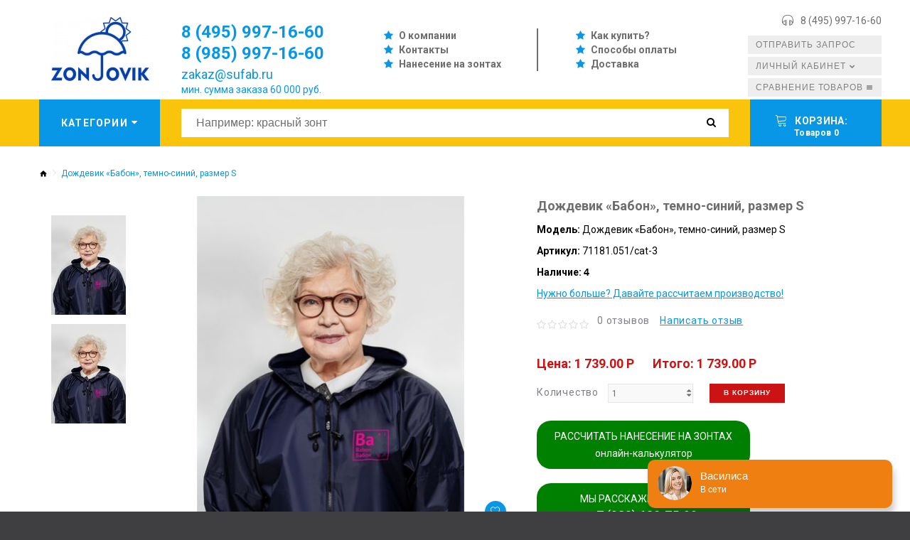

--- FILE ---
content_type: text/html; charset=utf-8
request_url: https://zontovik.ru/tovar_2713
body_size: 10689
content:
<!DOCTYPE html>
<!--[if IE]><![endif]-->
<!--[if IE 8 ]><html dir="ltr" lang="ru" class="ie8"><![endif]-->
<!--[if IE 9 ]><html dir="ltr" lang="ru" class="ie9"><![endif]-->
<!--[if (gt IE 9)|!(IE)]><!-->

<html dir="ltr" lang="ru" class="">
<!--<![endif]-->
<head>
	<meta charset="UTF-8" />
	<meta name="viewport" content="width=device-width, initial-scale=1, user-scalable=no">
	<meta http-equiv="X-UA-Compatible" content="IE=edge">
	<title>Купить Дождевик «Бабон», темно-синий, размер S арт.71181.051/cat-3 оптом</title>
	<base href="https://zontovik.ru/" />

			<meta name="description" content="Дождевик «Бабон», темно-синий, размер S арт.71181.051/cat-3, в наличии 4 шт. Дождевик «Бабон», темно-синий, размер S" />
	
	
	
			<link href="https://zontovik.ru/tovar_2713" rel="canonical" />
			<link href="https://zontovik.ru/image/catalog/ для шапки браузера.png" rel="icon" />
		

	<link href="catalog/view/javascript/bootstrap/css/bootstrap.min.css" rel="stylesheet" media="screen" />
	<link href="catalog/view/theme/zemez814/stylesheet/stylesheet.css?v=1" rel="stylesheet">
	
	<script src="https://ajax.googleapis.com/ajax/libs/jquery/2.1.1/jquery.min.js"></script>
	<script src="catalog/view/javascript/bootstrap/js/bootstrap.min.js" type="text/javascript"></script>

			<script defer src="catalog/view/javascript/jquery/datetimepicker/moment/moment.min.js" type="text/javascript" ></script>
			<script defer src="catalog/view/javascript/jquery/datetimepicker/moment/moment-with-locales.min.js" type="text/javascript" ></script>
			<script defer src="catalog/view/javascript/jquery/datetimepicker/bootstrap-datetimepicker.min.js" type="text/javascript" ></script>
			<script defer src="catalog/view/javascript/jquery/swiper/js/swiper.jquery.js" type="text/javascript" ></script>
			<script defer src="catalog/view/theme/zemez814/js/zemez_megamenu/superfish.min.js" type="text/javascript" ></script>
			<script defer src="catalog/view/theme/zemez814/js/zemez_megamenu/jquery.rd-navbar.min.js" type="text/javascript" ></script>
		
	
			<!-- Yandex.Metrika counter -->
<script type="text/javascript" >
   (function(m,e,t,r,i,k,a){m[i]=m[i]||function(){(m[i].a=m[i].a||[]).push(arguments)};
   m[i].l=1*new Date();k=e.createElement(t),a=e.getElementsByTagName(t)[0],k.async=1,k.src=r,a.parentNode.insertBefore(k,a)})
   (window, document, "script", "https://mc.yandex.ru/metrika/tag.js", "ym");

   ym(49450684, "init", {
        clickmap:true,
        trackLinks:true,
        accurateTrackBounce:true
   });
</script>
<noscript><div><img src="https://mc.yandex.ru/watch/49450684" style="position:absolute; left:-9999px;" alt="" /></div></noscript>
<!-- /Yandex.Metrika counter -->
	 
</head>
<body>
	<p id="gl_path" class="hidden">zemez814</p>
	<div id="page">
		
		<header>			
							
	<div  class="homebuilder clearfix header-top">
																							<div class="zemez-container " >
				<div class="zemez-inner container ">
				 
				<div class="row row-level-1 ">
					<div class="row-inner clearfix">
													<div class="col-lg-12 col-md-12 col-sm-12 col-xs-12 ">
								<div class="col-inner ">
																														<div id="html-module1" class="html-module  top-links">
		
	<div class="content"><ul class="top-1 list-unstyled">
  <li><a href="/o-kompanii">О компании</a></li>
  <li><a href="/kontakty">Контакты</a></li>
  <li><a href="/nanesenie-na-zontah">Нанесение на зонтах</a></li>

  
</ul>
<ul class="top-2 list-unstyled">
  <li><a href="/kak-kupit">Как купить?</a></li>
  <li><a href="/oplata">Способы оплаты</a></li>
  <li><a href="/dostavka">Доставка</a></li>
</ul>
</div>
</div>

																																								<span class="header-settings tel-r">
	<span><i class="linearicons-headphones"></i><a class="show-recall" href="javascript:void(0);">8 (495) 997-16-60</a></span>
</span>
																																								<div class="logo">
	 
	<a href="/">
		<img src="https://zontovik.ru/image/cache/catalog/zontovik-logotip-vibran-173x90.jpg" title="Оптовая компания Зонтовик" alt="Оптовая компания Зонтовик" class="img-responsive">
	</a>
	 
</div>

<div class="social-call">
	<div class="soc-2">			
			<a href="https://wa.me/79257724758" target="_blank"><img src="/image/wa.png" alt=""></a>
			<a href="https://www.instagram.com/sufabrika/" target="_blank"><img src="/image/ig.png" alt=""></a>
			<a href="https://vk.com/suvenirnayafabrika" target="_blank"><img src="/image/vk.png" alt=""></a>
			<a href="https://www.facebook.com/suvenirnayafabrika" target="_blank"><img src="/image/fb.png" alt=""></a>
	</div>
</div>

<div class="recall-me">
	<a class="button-2" href="tel:84957724758">Позвонить</a>
</div>
																																								<div id="html-module2" class="html-module  slogan">
		
	<div class="content"><p style="line-height:28px;color:#0896e6;"><span style="font-size: 24px;font-weight:700;"><a href="tel:84959971660">8 (495) 997-16-60</a><br><a href="tel:89859971660">8 (985) 997-16-60</a></span><br><span style="font-size: 18px;"><a href="mailto:zakaz@sufab.ru">zakaz@sufab.ru</a></span><br><span style="font-size: 14px;    top: -8px;
    position: relative; ">мин. сумма заказа 60 000 руб.</span></p></div>
</div>

																																								<div class="module-social">
	<div class="social-block">	
		<span class="box-heading">Следите за нами<span>:</span></span>				
		 
			<ul class="social-list list-unstyled">
				 
				<li class="pull-left"><a class="fa fa-vk" href="https://vk.com/suvenirnayafabrika"  title="Vkontakte"></a></li>
				 
				<li class="pull-left"><a class="fa fa-facebook" href="https://www.facebook.com/suvenirnayafabrika"  title="Facebook"></a></li>
				 
				<li class="pull-left"><a class="fa fa-instagram" href="https://www.instagram.com/sufabrika/"  title="Instagram"></a></li>
				 
			</ul>
			<p>																																							
												
												
												</p>
		 		
	</div>
</div>
																																								<nav class="nav but-1 toggle-wrap">
	<a href='javascript:void(0)' class="show-order toggle"><span>Отправить запрос</span></a>	
</nav>

<nav class="nav but-3 toggle-wrap">
	<a href='/index.php?route=product/compare' class="toggle2"><span>Сравнение товаров</span></a>	
</nav>

<nav id="top-links" class="nav but-2 toggle-wrap">
	
	<a href='#' class="linearicons-user toggle"><span>Личный кабинет</span></a>
	<ul class="toggle_cont toggle_cont__right">
		 
		<li style="height:auto !important;"><a style="height:auto !important;" href="https://zontovik.ru/index.php?route=account/login">Авторизация</a></li>
		<li style="height:auto !important;"><a style="height:auto !important;" href="https://zontovik.ru/index.php?route=account/register">Регистрация</a></li>
		<li style="height:auto !important;"><a style="height:auto !important;" href="https://zontovik.ru/index.php?route=account/wishlist">Закладки</a></li>
		<li style="height:auto !important;"><a style="height:auto !important;" href="https://zontovik.ru/index.php?route=checkout/cart">Корзина</a></li>
		<li style="height:auto !important;"><a style="height:auto !important;" href="https://zontovik.ru/index.php?route=checkout/checkout">Оформление заказа</a></li>
		 
	</ul>	
</nav>
																																				</div>
							</div>
											</div>
				</div>
								</div>
			</div>
					</div>


										<div class="stuck-menu"> 					
					<div class="navigation">
						<div class="container">
							
	<div  class="homebuilder clearfix stuck-menu">
																							<div class="zemez-container " >
				<div class="zemez-inner ">
				 
				<div class="row row-level-1 ">
					<div class="row-inner clearfix">
													<div class="col-lg-2 col-md-2 col-sm-3 col-xs-12 ">
								<div class="col-inner ">
																														<div class="megamenu toggle-wrap">
	<button type="button" class="toggle" data-letters="Категории"><span data-text="Категории">Категории</span><i class="fa fa-sort-desc"></i></button>
	<ul class="sf-menu toggle_cont toggle_cont__left">
					<li >
									<a href="https://zontovik.ru/all-catalog"><span><img src="https://zontovik.ru/image/cache/catalog/logo/zonti-vse-opt-100x100.png">Все зонты и дождевики  <br>777</span></a>
													

							</li>
					<li >
									<a href="https://zontovik.ru/zonty-trosti"><span><img src="https://zontovik.ru/image/cache/catalog/category/zonty-trosti-100x100.png">Зонты трости  <br>1166</span></a>
													<ul class="simple_menu">
<li>
<a href="https://zontovik.ru/belye-zonty-trosti">Белые зонты трости <sup>22</sup></a>
</li>
<li>
<a href="https://zontovik.ru/zelenye-zonty-trosti">Зеленые зонты трости <sup>34</sup></a>
</li>
<li>
<a href="https://zontovik.ru/zonty-trosti-cvet-zelenoe-yabloko">Зонты трости цвет Зеленое яблоко <sup>8</sup></a>
</li>
<li>
<a href="https://zontovik.ru/chernye-zonty-trosti">Черные зонты трости <sup>80</sup></a>
</li>
<li>
<a href="https://zontovik.ru/golubye-zonty-trosti">Голубые зонты трости <sup>6</sup></a>
</li>
<li>
<a href="https://zontovik.ru/sinie-zonty-trosti">Синие зонты трости <sup>67</sup></a>
</li>
<li>
<a href="https://zontovik.ru/oranzhevye-zonty-trosti">Оранжевые зонты трости <sup>14</sup></a>
</li>
<li>
<a href="https://zontovik.ru/bezhevye-zonty-trosti">Бежевые зонты трости <sup>0</sup></a>
</li>
<li>
<a href="https://zontovik.ru/krasnye-zonty-trosti">Красные зонты трости <sup>37</sup></a>
</li>
<li>
<a href="https://zontovik.ru/zheltye-zonty-trosti">Желтые зонты трости <sup>19</sup></a>
</li>
<li>
<a href="https://zontovik.ru/korichnevye-zonty-trosti">Коричневые зонты трости <sup>5</sup></a>
</li>
<li>
<a href="https://zontovik.ru/rozovye-fuksi-zonty-trosti">Розовые/фукси зонты трости <sup>7</sup></a>
</li>
<li>
<a href="https://zontovik.ru/serebryanye-zonty-trosti">Серебряные зонты трости <sup>11</sup></a>
</li>
<li>
<a href="https://zontovik.ru/sirenevye-zonty-trosti">Сиреневые зонты трости <sup>0</sup></a>
</li>
<li>
<a href="https://zontovik.ru/fioletovye-zonty-trosti">Фиолетовые зонты трости <sup>5</sup></a>
</li>
<li>
<a href="https://zontovik.ru/zonty-trosti-dvuh-i-bolee-cvetov">Зонты трости двух и более цветов <sup>11</sup></a>
</li>

</ul>


							</li>
					<li >
									<a href="https://zontovik.ru/skladnye-zonty"><span><img src="https://zontovik.ru/image/cache/catalog/category/zonty-skladnie-100x100.png">Складные зонты  <br>2210</span></a>
													<ul class="simple_menu">
<li>
<a href="https://zontovik.ru/belye-skladnye-zonty">Белые складные зонты <sup>17</sup></a>
</li>
<li>
<a href="https://zontovik.ru/zelenye-skladnye-zonty">Зеленые складные зонты <sup>24</sup></a>
</li>
<li>
<a href="https://zontovik.ru/skladnye-zonty-cveta-zelenoe-yabloko">Складные зонты цвета Зеленое яблоко <sup>8</sup></a>
</li>
<li>
<a href="https://zontovik.ru/chernye-skladnye-zonty">Черные складные зонты <sup>84</sup></a>
</li>
<li>
<a href="https://zontovik.ru/golubye-skladnye-zonty">Голубые складные зонты <sup>5</sup></a>
</li>
<li>
<a href="https://zontovik.ru/sinie-skladnye-zonty">Синие складные зонты <sup>78</sup></a>
</li>
<li>
<a href="https://zontovik.ru/oranzhevye-skladnye-zonty">Оранжевые складные зонты <sup>8</sup></a>
</li>
<li>
<a href="https://zontovik.ru/bezhevye-skladnye-zonty">Бежевые складные зонты <sup>0</sup></a>
</li>
<li>
<a href="https://zontovik.ru/krasnye-skladnye-zonty">Красные складные зонты <sup>36</sup></a>
</li>
<li>
<a href="https://zontovik.ru/zheltye-skladnye-zonty">Желтые складные зонты <sup>12</sup></a>
</li>
<li>
<a href="https://zontovik.ru/korichnevye-skladnye-zonty">Коричневые складные зонты <sup>2</sup></a>
</li>
<li>
<a href="https://zontovik.ru/rozovye-fuksi-skladnye-zonty">Розовые/фукси складные зонты <sup>1</sup></a>
</li>
<li>
<a href="https://zontovik.ru/serebryanye-skladnye-zonty">Серебряные складные зонты <sup>8</sup></a>
</li>
<li>
<a href="https://zontovik.ru/sirenevye-skladnye-zonty">Сиреневые складные зонты <sup>0</sup></a>
</li>
<li>
<a href="https://zontovik.ru/fioletovye-skladnye-zonty">Фиолетовые складные зонты <sup>11</sup></a>
</li>
<li>
<a href="https://zontovik.ru/skladnye-zonty-dvuh-i-bolee-cvetov">Складные зонты двух и более цветов <sup>28</sup></a>
</li>

</ul>


							</li>
					<li >
									<a href="https://zontovik.ru/vip-zonty"><span><img src="https://zontovik.ru/image/cache/catalog/category/zonty-dorogie-100x100.png">VIP-зонты  <br>245</span></a>
													<ul class="simple_menu">
<li>
<a href="https://zontovik.ru/vip-zonty-vse">Все дорогие зонты <sup>30</sup></a>
</li>
<li>
<a href="https://zontovik.ru/zonty-mirovyh-brendov">Зонты мировых брендов <sup>69</sup></a>
</li>
<li>
<a href="https://zontovik.ru/vip-zonty-na-zakaz">Зонты на заказ <sup>0</sup></a>
</li>
<li>
<a href="https://zontovik.ru/zonty-s-logotipom">Зонты с логотипом <sup>0</sup></a>
</li>
<li>
<a href="https://zontovik.ru/zonty-trosti-premium">Зонты трости Премиум <sup>0</sup></a>
</li>
<li>
<a href="https://zontovik.ru/vip-nabory-s-zontami">Наборы с зонтами <sup>3</sup></a>
</li>
<li>
<a href="https://zontovik.ru/polnocvetnye-zonty-premium">Полноцветные зонты Премиум <sup>3</sup></a>
</li>
<li>
<a href="https://zontovik.ru/skladnye-zonty-premium">Складные зонты Премиум <sup>67</sup></a>
</li>

</ul>


							</li>
					<li >
									<a href="https://zontovik.ru/zonty-s-polnocvetnoj-pechatyu"><span><img src="https://zontovik.ru/image/cache/catalog/category/zonti-polnozvetnie-premium-100x100.png">Зонты с полноцветной печатью  <br>11</span></a>
													<ul class="simple_menu">
<li>
<a href="https://zontovik.ru/gotovie-zonty-s-polnocvetom">Готовые зонты с полноцветом <sup>0</sup></a>
</li>
<li>
<a href="https://zontovik.ru/zonty-trosti-s-polnocvetnym-naneseniem">Зонты трости с полноцветным нанесением <sup>0</sup></a>
</li>
<li>
<a href="https://zontovik.ru/zonty-skladnye-s-polnocvetnym-naneseniem">Зонты складные с полноцветным нанесением <sup>9</sup></a>
</li>
<li>
<a href="https://zontovik.ru/besshovnye-polnocvetnye-zonty-bez-stykov-na-klinyah">Бесшовные полноцветные зонты (без стыков на клиньях) <sup>0</sup></a>
</li>
<li>
<a href="https://zontovik.ru/antizonty-s-polnocvetnym-naneseniem">Антизонты с полноцветным нанесением <sup>0</sup></a>
</li>
<li>
<a href="https://zontovik.ru/detskie-zonty-s-polnocvetnym-naneseniem">Детские зонты с полноцветным нанесением <sup>0</sup></a>
</li>
<li>
<a href="https://zontovik.ru/zonty-antishtorm-s-polnocvetom">Зонты антишторм с полноцветом <sup>0</sup></a>
</li>
<li>
<a href="https://zontovik.ru/zonty-s-dvojnym-kupolom-i-s-polnocvetnym-naneseniem">Зонты с двойным куполом и с полноцветным нанесением <sup>0</sup></a>
</li>

</ul>


							</li>
					<li >
									<a href="https://zontovik.ru/anti-zont-zont-na-oborot"><span><img src="https://zontovik.ru/image/cache/catalog/category/zonty-antizonti-100x100.png">Анти-зонт (Зонт на оборот)  <br>44</span></a>
													

							</li>
					<li >
									<a href="https://zontovik.ru/zonty-detskie"><span><img src="https://zontovik.ru/image/cache/catalog/category/zonty-detskie-100x100.png">Зонты детские  <br>87</span></a>
													

							</li>
					<li >
									<a href="https://zontovik.ru/zhenskie-zonty"><span><img src="https://zontovik.ru/image/cache/catalog/category/zonty-jenskie-100x100.png">Женские зонты  <br>145</span></a>
													<ul class="simple_menu">
<li>
<a href="https://zontovik.ru/zhenskie-zonty-trosti">Женские зонты трости <sup>60</sup></a>
</li>
<li>
<a href="https://zontovik.ru/zhenskie-skladnye-zonty">Женские складные зонты <sup>60</sup></a>
</li>

</ul>


							</li>
					<li >
									<a href="https://zontovik.ru/muzhskie-zonty"><span><img src="https://zontovik.ru/image/cache/catalog/category/zonty-mujskie-100x100.png">Мужские зонты  <br>199</span></a>
													<ul class="simple_menu">
<li>
<a href="https://zontovik.ru/muzhskie-zonty-trosti">Мужские зонты трости <sup>97</sup></a>
</li>
<li>
<a href="https://zontovik.ru/muzhskie-skladnye-zonty">Мужские складные зонты <sup>77</sup></a>
</li>

</ul>


							</li>
					<li >
									<a href="https://zontovik.ru/zont-selfi-zonty-dlya-selfi"><span><img src="https://zontovik.ru/image/cache/catalog/category/zonty-selfi-100x100.png">Зонт - селфи (зонты для селфи)  <br>1</span></a>
													

							</li>
					<li >
									<a href="https://zontovik.ru/zonty-raskraski"><span><img src="https://zontovik.ru/image/cache/catalog/category/zonty-raskraska-100x100.png">Зонты раскраски </span></a>
													

							</li>
					<li >
									<a href="https://zontovik.ru/zonty-na-zakaz"><span><img src="https://zontovik.ru/image/cache/catalog/category/zonty-proizvodstvo-100x100.png">Зонты на заказ  <br>51</span></a>
													

							</li>
					<li >
									<a href="https://zontovik.ru/originalnye-zonty"><span><img src="https://zontovik.ru/image/cache/catalog/category/zonty-originalnie-100x100.png">Оригинальные зонты  <br>122</span></a>
													

							</li>
					<li >
									<a href="https://zontovik.ru/dozhdeviki"><span><img src="https://zontovik.ru/image/cache/catalog/category/dojdiviky-100x100.png">Дождевики  <br>1517</span></a>
													<ul class="simple_menu">
<li>
<a href="https://zontovik.ru/detskie-dozhdeviki">Детские дождевики <sup>34</sup></a>
</li>

</ul>


							</li>
					<li >
									<a href="https://zontovik.ru/zonty-i-dojdeviki-dlya-meropriyatiy"><span><img src="https://zontovik.ru/image/cache/catalog/logo/zonti-dlia-meropriatii-100x100.png">Зонты и дождевики для мероприятий  <br>58</span></a>
													

							</li>
			</ul>
</div>
<script>
	/*;(function ($) {
		$(window).load(function () {
			var o = $('.sf-menu');
			o.superfish();
			o.find('li a').each(function () {
				if ($(location).attr('href').indexOf($(this).attr('href')) >= 0){
					$(this).addClass('active');
					return;
				}
			})
			if (o.parents('aside').length){
				var width = $('.container').outerWidth() - $('aside').outerWidth();
				o.find('.sf-mega').each(function () {
					$(this).width(width);
				})
			}
		});
	})(jQuery);*/
	
	;(function ($) {
		$(document).ready(function(){
			$('.sf-menu.toggle_cont').css('width', $('.container').eq(0).width() + 'px');
		});
		
		$(window).resize(function(){
			$('.sf-menu.toggle_cont').css('width', $('.container').eq(0).width() + 'px');
		});
		
	})(jQuery);
	
</script>

																																				</div>
							</div>
													<div class="col-lg-8 col-md-8 col-sm-6 col-xs-12 ">
								<div class="col-inner ">
																														<div id="search" class="search pull-right">
	<input type="text" name="search" value="" placeholder="Например: красный зонт"/>
	<button type="button" class="button-search"><span class="fa fa-search"></span></button>
</div>
																																				</div>
							</div>
													<div class="col-lg-2 col-md-2 col-sm-3 col-xs-12 ">
								<div class="col-inner ">
																														<div class="box-cart">
	<div id="cart" class="cart toggle-wrap">
		<button type="button" data-loading-text="Загрузка..." class="toggle">
			<i class="linearicons-cart"></i> 
			<strong>Корзина: </strong><br>
			<span id="cart-total" class="cart-total" style="padding-left:10px;">Товаров 0</span>
			 
			<span id="cart-total2" class="cart-total2" style="padding-left:10px;">Товаров 0</span>
			 
		</button>
		<ul class="toggle_cont__right toggle_cont">
			<li>
				<h3>Корзина: </h3>
			</li>
			 
			<li>
				<p class="text-left">Ваша корзина пуста!</p>
			</li>
			 
		</ul>
	</div>
</div>
																																				</div>
							</div>
											</div>
				</div>
								</div>
			</div>
					</div>


						</div>
					</div>
				</div>
						
		</header>
		 
<div class="product-product container">
	<ul class="breadcrumb">
		 
		<li><a href="https://zontovik.ru/"><i class="fa fa-home"></i></a></li>
		 
		<li><a href="https://zontovik.ru/tovar_2713">Дождевик «Бабон», темно-синий, размер S</a></li>
		 
	</ul>
	<div class="row">
		 
		 
		 
		 
		<div id="content" class="col-sm-12">
			 
			<div class="row">
				 
				 
				 
				<div class="col-sm-6 col-lg-7 product_page-left">
					<div class="product-gallery">
						 
						<div class="row">
							<div class="col-lg-9 pull-right hidden-xs hidden-sm hidden-md text-center">
								<img width="800" height="800" id="productZoom" src="https://zontovik.ru/image/cache/data/new_sufab/1344671-518x500.jpg" data-zoom-image="https://zontovik.ru/image/cache/data/new_sufab/1344671-800x800.jpg"/>
								<div class="cart-button">
									<button type="button" class="btn-icon" data-toggle="tooltip" title="В закладки" onclick="wishlist.add('2713');"><i class="linearicons-heart"></i></button>
									<button type="button" class="btn-icon" data-toggle="tooltip" title="В сравнение" onclick="compare.add('2713');"><i class="linearicons-repeat"></i></button>
								</div>
							</div>
							<div class="col-lg-3 hidden-xs hidden-sm hidden-md image-thumb">
								<ul id="productGallery" class="image-additional" data-slide-width="140">
									 
									<li>
										<a href="#" data-image="https://zontovik.ru/image/cache/data/new_sufab/1344671-518x500.jpg" data-zoom-image="https://zontovik.ru/image/cache/data/new_sufab/1344671-800x800.jpg">
											<img width="140" height="140" src="https://zontovik.ru/image/cache/data/new_sufab/1344671-140x140.jpg" alt="Дождевик «Бабон», темно-синий, размер S" />
										</a>
									</li>
									 
									<li>
										<a href="#" data-image="https://zontovik.ru/image/cache/data/new_sufab/1344671-518x500.jpg" data-zoom-image="https://zontovik.ru/image/cache/data/new_sufab/1344671-800x800.jpg">
											<img width="140" height="140" src="https://zontovik.ru/image/cache/data/new_sufab/1344671-140x140.jpg" alt="Дождевик «Бабон», темно-синий, размер S" />
										</a>
									</li>
									 
								</ul>
							</div>
							<div class="col-xs-12 hidden-lg image-thumb">
								<ul id="productFullGallery" class="image-additional" data-slide-width="140">
									 
									<li>
										<a href="https://zontovik.ru/image/cache/data/new_sufab/1344671-518x500.jpg">
											<img width="518" height="500" src="https://zontovik.ru/image/cache/data/new_sufab/1344671-518x500.jpg" alt="Дождевик «Бабон», темно-синий, размер S" />
										</a>
									</li>
									 
									<li>
										<a href="https://zontovik.ru/image/cache/data/new_sufab/1344671-518x500.jpg">
											<img width="518" height="500" src="https://zontovik.ru/image/cache/data/new_sufab/1344671-518x500.jpg" alt="Дождевик «Бабон», темно-синий, размер S" />
										</a>
									</li>
									 
								</ul>
							</div>
						</div>
						 
					</div>
				</div>
				 
				 
				 
				<div class="col-sm-6 col-lg-5 product_page-right">
					<div class="general_info product-info">
						<h2 class="product-title">Дождевик «Бабон», темно-синий, размер S</h2>
						<!-- Prodyuct rating status -->
						<ul class="list-unstyled product-section">							
							<li>
								<strong>Модель:</strong>
								<span>Дождевик «Бабон», темно-синий, размер S</span>
							</li>
							<li>
								<strong>Артикул:</strong>
								<span>71181.051/cat-3</span>
							</li>
							 
							<li>
								<strong>Наличие:</strong>
								<span class="stock">4</span>
							</li>
															<li><a style="text-decoration:underline;" href="javascript:void(0);" class="show-calc">Нужно больше? Давайте рассчитаем производство!</a></li>
							 
						</ul>
						<div class="rating-section product-rating-status">
							 
							<div class="rating">
																										<span class="fa fa-stack"><i class="fa fa-star-o fa-stack-1x"></i></span>
																																			<span class="fa fa-stack"><i class="fa fa-star-o fa-stack-1x"></i></span>
																																			<span class="fa fa-stack"><i class="fa fa-star-o fa-stack-1x"></i></span>
																																			<span class="fa fa-stack"><i class="fa fa-star-o fa-stack-1x"></i></span>
																																			<span class="fa fa-stack"><i class="fa fa-star-o fa-stack-1x"></i></span>
																									<span class="review-link review-link-show">
									<a href="#">0 отзывов</a>
								</span>
								<span class="review-link review-link-write">
									<a href="#">Написать отзыв</a>
								</span>
							</div>
							 
						</div>												
					</div>
					<div id="product">
						 
						<!-- product reccurings -->
												
						 
						<div id="price-block" data-price="1 739.00 P " class="price-section" style="margin-top:30px;">							
							 
							<span class="price-new">Цена: 1 739.00 P</span>
							 
							<span class="price-new"></span>
														<span style="margin-left:20px;" class="price-new" id="itogo">Итого: 1 739.00 P</span>
							<div class="reward-block">
								 
								 
							</div>
							
						</div>						
												
						<!-- Add to cart form -->
						<div class="form-group form-horizontal">
							<div class="form-group">
								<div class="col-sm-12">
									<div class="quantity">
										<label class="control-label" for="input-quantity">Количество</label>
										<a class="counter counter-minus fa fa-caret-down" href='#'></a>
										<input type="text" name="quantity" value="1" size="2" id="input-quantity" class="form-control"/>
										<input type="hidden" name="product_id" value="2713"/>
										<a class="counter counter-plus fa fa-caret-up" href='#'></a>
									</div>
									
									<button style="margin-left:20px;height:27px;padding:0 20px;vertical-align:top;" type="button" id="button-cart" data-loading-text="Загрузка..." class="btn-primary">В корзину</button>
								</div>
							</div>
						</div>						
						
						<div class="grenb">
								<a href="javascript:void(0);" class="show-recall">РАССЧИТАТЬ НАНЕСЕНИЕ НА ЗОНТАХ <br>онлайн-калькулятор</a>
								<a href="javascript:void(0);" class="show-recall">МЫ РАССКАЖЕМ БОЛЬШЕ! <br><span style="font-size:18px;">+7 (929) 628-75-90</span></a>
						</div>
						
												
						<div class="hidden-lg cart-button">
							<button class="product-btn" type="button" onclick="wishlist.add('2713');"><i class="linearicons-heart"></i><span>В закладки</span></button>
							<button class="product-btn" type="button" onclick="compare.add('2713');"><i class="linearicons-repeat"></i><span>В сравнение</span></button>
						</div>
						
						<!--
												-->
						
						 
					</div>
				</div>
			</div>
			<div class="product_tabs">
				<ul class="nav nav-tabs">
					<li class="active">
						<a href="#tab-description" data-toggle="tab">
							Описание 
						</a>
					</li>
					 
					 
					<li>
						<a href="#tab-review" data-toggle="tab">
							Отзывы
						</a>
					</li>
					 
					 
				</ul>
				<div class="tab-content">
					<div class="tab-pane active" id="tab-description">
						Дождевик «Бабон», темно-синий, размер S 
					</div>
					 
					 
					<div class="tab-pane product-reviews" id="tab-review">
						<form class="form-horizontal" id="form-review">
							
							<div class="rating"><span>Overall Rating 0</span>
								 
								 
								<span class="fa-stack"><i class="fa fa-star-o fa-stack-1x"></i></span>
								 
								 
								 
								<span class="fa-stack"><i class="fa fa-star-o fa-stack-1x"></i></span>
								 
								 
								 
								<span class="fa-stack"><i class="fa fa-star-o fa-stack-1x"></i></span>
								 
								 
								 
								<span class="fa-stack"><i class="fa fa-star-o fa-stack-1x"></i></span>
								 
								 
								 
								<span class="fa-stack"><i class="fa fa-star-o fa-stack-1x"></i></span>
								 
								 
							</div>
							
							<div id="review"></div>
							<div class="review-form-title">
								<span class="btn-primary" id="reviews_form_title">Написать отзыв</span>
							</div>
							<div class="product-review-form" id="reviews_form">
								 
								<div class="form-group required">
									<div class="col-sm-12">
										<label class="control-label" for="input-name">Ваше имя:</label>
										<input type="text" name="name" value="" id="input-name" class="form-control" />
									</div>
								</div>
								<div class="form-group required">
									<div class="col-sm-12">
										<label class="control-label" for="input-review">Ваш отзыв:</label>
										<textarea name="text" rows="5" id="input-review" class="form-control"></textarea>
										<div class="help-block"><span style="color: #FF0000;">Примечание:</span> HTML разметка не поддерживается! Используйте обычный текст.</div>
									</div>
								</div>
								<div class="form-group required">
									<div class="col-sm-12">
										<label class="control-label">Оценка:</label>
										&nbsp;&nbsp;&nbsp; Плохо&nbsp;
										<input type="radio" name="rating" value="1" />
										&nbsp;
										<input type="radio" name="rating" value="2" />
										&nbsp;
										<input type="radio" name="rating" value="3" />
										&nbsp;
										<input type="radio" name="rating" value="4" />
										&nbsp;
										<input type="radio" name="rating" value="5" />
										&nbsp;Хорошо 
									</div>
								</div>
								 
								<div class="buttons clearfix">
									<div class="pull-right">
										<button type="button" id="button-review" data-loading-text="Загрузка..." class="btn btn-primary">
											Продолжить 
										</button>
									</div>
								</div>
								 
							</div>
						</form>
					</div>
					 
									</div>
			</div>
		
			<div class="linkblock">
				<div class="lb"><a href="javascript:void(0);" class="show-design">Хочу свой дизайн</a></div>
				<div class="lb"><a href="javascript:void(0);" class="show-search">Не хочу искать, подберите!</a></div>
				<div class="lb"><a href="javascript:void(0);" class="show-subscribe">Хочу получать рассылку</a></div>
			</div>
			
			<div style="margin-top:30px;"><div style="margin-bottom:10px;">Поделиться одним кликом:</div>
				<script src="//yastatic.net/es5-shims/0.0.2/es5-shims.min.js"></script>
<script src="//yastatic.net/share2/share.js"></script>
<div class="ya-share2" data-services="vkontakte,facebook,odnoklassniki,moimir,twitter,viber,whatsapp,skype,telegram"></div>
			</div>
		
		
			<!-- related Products -->
			<div class="related-block">
				 
			</div>
			 
		</div>
		 
	</div>
</div>
<script>
	(function ($) {
		$(document).ready(function () {
			$('.review-link a').click(function (e) {
				e.preventDefault();
				$('.product_tabs a[href="#tab-review"').tab('show');

			});
			$('.review-link-show').click(function () {
				$('html, body').animate({
					'scrollTop': $('.product_tabs').offset().top - ($('#stuck').outerHeight() + 50)
				}, 1000);
			});
			$('.review-link-write').click(function () {
				$('html, body').animate({
					'scrollTop': $('#reviews_form_title').offset().top - ($('#stuck').outerHeight() + 50)
				}, 1000);
				$('#reviews_form_title').addClass('close-tab').parents('#tab-review').find('#reviews_form').slideDown();
			});
			$('.product_tabs li:first-child a').tab('show');

			$('#reviews_form_title').addClass('close-tab');
			$('#reviews_form_title').on("click", function () {
				if ($(this).hasClass('close-tab')) {
					$(this).removeClass('close').parents('#tab-review').find('#reviews_form').slideToggle();
				}
				else {
					$(this).addClass('close-tab').parents('#tab-review').find('#reviews_form').slideToggle();
				}
			});
		});
	})(jQuery);
</script>
<script type="text/javascript">
	document.getElementById('input-quantity').onkeypress = function (e) {
		e = e || event;
		if (e.ctrlKey || e.altKey || e.metaKey) return;
		var chr = getChar(e);
		if (chr == null) return;
		if (chr < '0' || chr > '9') {
			return false;
		}
	}
	function getChar(event) {
		if (event.which == null) {
			if (event.keyCode < 32) return null;
			return String.fromCharCode(event.keyCode)
		}
		if (event.which != 0 && event.charCode != 0) {
			if (event.which < 32) return null;
			return String.fromCharCode(event.which)
		}
		return null;
	}
</script>
<script type="text/javascript">
	$(document).ready(function () {
		$('select[name=\'recurring_id\'], input[name="quantity"]').change(function(){
			$.ajax({
				url: 'index.php?route=product/product/getRecurringDescription',
				type: 'post',
				data: $('input[name=\'product_id\'], input[name=\'quantity\'], select[name=\'recurring_id\']'),
				dataType: 'json',
				beforeSend: function() {
					$('#recurring-description').html('');
				},
				success: function(json) {
					$('.alert-dismissible, .text-danger').remove();
	
					if (json['success']) {
						$('#recurring-description').html(json['success']);
					}
				}
			});
		});
	});
</script>
<script type="text/javascript">
	$(document).ready(function () {
		$('#button-cart').on('click', function() {
			$.ajax({
				url: 'index.php?route=checkout/cart/add',
				type: 'post',
				data: $('#product input[type=\'text\'], #product input[type=\'hidden\'], #product input[type=\'radio\']:checked, #product input[type=\'checkbox\']:checked, #product select, #product textarea'),
				dataType: 'json',
				beforeSend: function() {
					$('#button-cart').button('loading');
				},
				complete: function() {
					$('#button-cart').button('reset');
				},
				success: function(json) {
					$('.alert-dismissible, .text-danger').remove();
					$('.form-group').removeClass('has-error');
	
					if (json['error']) {
						if (json['error']['option']) {
							for (i in json['error']['option']) {
								var element = $('#input-option' + i.replace('_', '-'));
	
								if (element.parent().hasClass('input-group')) {
									element.parent().after('<div class="text-danger">' + json['error']['option'][i] + '</div>');
								} else {
									element.after('<div class="text-danger">' + json['error']['option'][i] + '</div>');
								}
							}
						}
	
						if (json['error']['recurring']) {
							$('select[name=\'recurring_id\']').after('<div class="text-danger">' + json['error']['recurring'] + '</div>');
						}
	
						$('.text-danger').parent().addClass('has-error');
					}
	
					if (json['success']) {
						$('.breadcrumb').after('<div class="alert alert-success alert-dismissible">' + json['success'] + '<button type="button" class="close" data-dismiss="alert">&times;</button></div>');
	
						$('#cart > button > .cart-total2').html(json['total']);
	
						$('#cart > ul').load('index.php?route=common/cart/info ul li');
					}
				},
				error: function(xhr, ajaxOptions, thrownError) {
					alert(thrownError + "\r\n" + xhr.statusText + "\r\n" + xhr.responseText);
				}
			});
		});
	});
</script>
<script type="text/javascript">
	$(document).ready(function () {
		$('.date').datetimepicker({
			language: 'ru',
			pickTime: false
		});
	
		$('.datetime').datetimepicker({
			language: 'ru',
			pickDate: true,
			pickTime: true
		});
	
		$('.time').datetimepicker({
			language: 'ru',
			pickDate: false
		});
	});
</script>
<script type="text/javascript">
	$(document).ready(function () {
		$('#review').delegate('.pagination a', 'click', function(e) {
			e.preventDefault();
	
			$('#review').fadeOut('slow');
	
			$('#review').load(this.href);
	
			$('#review').fadeIn('slow');
		});
	
		$('#review').load('index.php?route=product/product/review&product_id=2713');
	
		$('#button-review').on('click', function() {
			$.ajax({
				url: 'index.php?route=product/product/write&product_id=2713',
				type: 'post',
				dataType: 'json',
				data: $("#form-review").serialize(),
				beforeSend: function() {
					$('#button-review').button('loading');
				},
				complete: function() {
					$('#button-review').button('reset');
				},
				success: function(json) {
					$('.alert-dismissible').remove();
	
					if (json['error']) {
						$('#review').after('<div class="alert alert-danger alert-dismissible"><i class="fa fa-exclamation-circle"></i> ' + json['error'] + '</div>');
					}
	
					if (json['success']) {
						$('#review').after('<div class="alert alert-success alert-dismissible"><i class="fa fa-check-circle"></i> ' + json['success'] + '</div>');
	
						$('input[name=\'name\']').val('');
						$('textarea[name=\'text\']').val('');
						$('input[name=\'rating\']:checked').prop('checked', false);
					}
				}
			});
		});
	});
</script>
<footer>
	<div class="container">		
					<div class="footer_modules">
	<div  class="homebuilder clearfix ">
																							<div class="zemez-container " >
				<div class="zemez-inner ">
				 
				<div class="row row-level-1 ">
					<div class="row-inner clearfix">
													<div class="col-lg-4 col-md-4 col-sm-4 col-xs-12 ">
								<div class="col-inner ">
																														
																																								<div class="info-block">
	<h3 class="box-heading">Адрес</h3>
	<div class="box-content footer_box">
		<address>
			<p><a class="footer-link" href="//www.google.com/maps/?q=55.7968,37.6553" target="_blank">Россия, Москва, Старопетровский проезд, 7Ас3</a><br>
				<a class="footer-link" href="callto:8495997-16-60">8 (495) 997-16-60</a><br>
				<a href="mailto:zakaz@sufab.ru ">zakaz@sufab.ru</a></p>
		</address>
		<p>Пн-Пт  10:00-18:00</p>
		<p style="margin-top:30px;font-size:12px;line-height:normal;">© 2010– «ЗОНТОВИК» – продажа зонтов в России<br>
			тел: 8 (495) 772-47-58</br>
			e-mail: zakaz@zont-kupit.ru</p>
	</div>
</div>
																																				</div>
							</div>
													<div class="col-lg-4 col-md-4 col-sm-4 col-xs-12 ">
								<div class="col-inner ">
																														<div id="html-module0" class="html-module  ">
		
	<div class="content"><div class="info-block">
	<div class="box-heading">Каталог</div>
	<ul class="box-content list-unstyled">
<li><a href="/muzhskie-skladnye-zonty">Мужские складные зонты</a></li>
<li><a href="/zhenskie-skladnye-zonty">Женские складные зонты</a></li>
<li><a href="/belye-zonty-trosti">Белые зонты трости</a></li>
<li><a href="/zonty-s-logotipom">Зонты с логотипом</a></li>
<li><a href="/vip-zonty-na-zakaz">Зонты на заказ</a></li>	
<li><a href="/detskie-dozhdeviki">Детские дождевики</a></li>
			</ul>		
</div></div>
</div>

																																				</div>
							</div>
													<div class="col-lg-4 col-md-4 col-sm-4 col-xs-12 ">
								<div class="col-inner block-links">
																														<div class="info-block">
	<h3 class="box-heading">Информация</h3>
	<ul class="box-content list-unstyled">
		 
			 
				<li><a href="https://zontovik.ru/o-kompanii">O нас</a></li>
			 
				<li><a href="https://zontovik.ru/dostavka">Доставка</a></li>
			 
				<li><a href="https://zontovik.ru/politika_konfidencialnosti">Политика конфиденциальности</a></li>
							<li><a href="https://zontovik.ru/index.php?route=information/contact">Контакты</a></li>
		<li><a href="https://zontovik.ru/index.php?route=account/return/add">Возврат</a></li>
					<li><a href="/simple-blog">Новости</a></li>	
			</ul>		
</div>

																																								<div class="info-block">
	<h3 class="box-heading">Моя учетная запись</h3>
	<ul class="box-content list-unstyled">
		<li><a href="https://zontovik.ru/index.php?route=account/account">Моя учетная запись</a></li>
		<li><a href="https://zontovik.ru/index.php?route=account/order">История заказов</a></li>
		<li><a href="https://zontovik.ru/index.php?route=account/wishlist">Закладки</a></li>
		<li><a href="https://zontovik.ru/index.php?route=affiliate/login">Партнеры</a></li>
		<li><a href="https://zontovik.ru/index.php?route=information/sitemap">Карта сайта</a></li>
	</ul>
</div>
																																								<div class="module-social">
	<div class="social-block">	
		<span class="box-heading">Следите за нами<span>:</span></span>				
		 
			<ul class="social-list list-unstyled">
				 
				<li class="pull-left"><a class="fa fa-vk" href="https://vk.com/suvenirnayafabrika"  title="Vkontakte"></a></li>
				 
				<li class="pull-left"><a class="fa fa-facebook" href="https://www.facebook.com/suvenirnayafabrika"  title="Facebook"></a></li>
				 
				<li class="pull-left"><a class="fa fa-instagram" href="https://www.instagram.com/sufabrika/"  title="Instagram"></a></li>
				 
			</ul>
			<p>																																							
												
												
												</p>
		 		
	</div>
</div>
																																				</div>
							</div>
											</div>
				</div>
								</div>
			</div>
					</div>

</div>
											
	</div>
	<!-- [[%FOOTER_LINK]] -->
	
	
	<div class="container">
	  <ul class="payment-systems">
	    <li><img src="/image/payment/alfabank.png"></li>
	    <li><img src="/image/payment/elecsnet.png"></li>
	    <li><img src="/image/payment/Intellectmoney.png"></li>
	    <li><img src="/image/payment/maestro.png"></li>
	    <li><img src="/image/payment/mail-money.png"></li>
	    <li><img src="/image/payment/mastercard.png"></li>
	    <li><img src="/image/payment/paypal.png"></li>
	    <li><img src="/image/payment/qiwi.png"></li>
	    <li><img src="/image/payment/rbk-money.png"></li>
	    <li><img src="/image/payment/robokassa2.png"></li>
	    <li><img src="/image/payment/robokassa.png"></li>
	    <li><img src="/image/payment/sberbank.png"></li>
	    <li><img src="/image/payment/unistream.png"></li>
	    <li><img src="/image/payment/visa.png"></li>
	  </ul>
	</div>
	
</footer>
<div class="ajax-overlay"></div>
<div class="ajax-quickview-overlay">
	<span class="ajax-quickview-overlay__preloader"></span>
</div>

<link href="//fonts.googleapis.com/css?family=Roboto:400,400i,700&amp;subset=cyrillic" rel="stylesheet">
<link href="//fonts.googleapis.com/css?family=Playfair+Display:400,900&amp;subset=cyrillic" rel="stylesheet">

<link href="catalog/view/javascript/font-awesome/css/font-awesome.min.css" rel="stylesheet" type="text/css" />
<link href="catalog/view/theme/zemez814/stylesheet/material-design.css" rel="stylesheet">

<link href="catalog/view/theme/zemez814/stylesheet/photoswipe.css" rel="stylesheet">
<link href="catalog/view/theme/zemez814/stylesheet/linearicons.css" rel="stylesheet">
<link href="catalog/view/theme/zemez814/js/fancybox/jquery.fancybox.css" rel="stylesheet">


	<link href="catalog/view/javascript/jquery/datetimepicker/bootstrap-datetimepicker.min.css" type="text/css" rel="stylesheet" media="screen" />
	<link href="catalog/view/theme/zemez814/stylesheet/homebuilder.css" type="text/css" rel="stylesheet" media="screen" />
	
	<script src="catalog/view/theme/zemez814/js/jquery.elevatezoom.js" type="text/javascript"></script>

<script src="catalog/view/theme/zemez814/js/device.min.js" type="text/javascript"></script>
<script src="catalog/view/theme/zemez814/js/livesearch.min.js" type="text/javascript"></script>
<script src="catalog/view/theme/zemez814/js/common.js" type="text/javascript"></script>
<script src="catalog/view/theme/zemez814/js/script.js" type="text/javascript"></script>

</div>


<script type="text/javascript" src="//api.venyoo.ru/wnew.js?wc=venyoo/default/science&widget_id=5617482057515008"></script>

<!-- Yandex.Metrika counter --> <script type="text/javascript" > (function(m,e,t,r,i,k,a){m[i]=m[i]||function(){(m[i].a=m[i].a||[]).push(arguments)}; m[i].l=1*new Date();k=e.createElement(t),a=e.getElementsByTagName(t)[0],k.async=1,k.src=r,a.parentNode.insertBefore(k,a)}) (window, document, "script", "https://mc.yandex.ru/metrika/tag.js", "ym"); ym(52812151, "init", { clickmap:true, trackLinks:true, accurateTrackBounce:true }); </script> <noscript><div><img src="https://mc.yandex.ru/watch/52812151" style="position:absolute; left:-9999px;" alt="" /></div></noscript> <!-- /Yandex.Metrika counter -->


</body>
</html>

--- FILE ---
content_type: text/plain; charset=UTF-8
request_url: https://geoip.leadia.services/api/get?lang=ru
body_size: 154
content:
{"status":"ok","data":{"city":{"name":"\u041a\u0435\u0439\u043c\u0431\u0440\u0438\u0434\u0436"},"region":{"name":"\u041c\u0430\u0441\u0441\u0430\u0447\u0443\u0441\u0435\u0442\u0441","iso":"US-MA"},"country":{"name":"\u0421\u0428\u0410","iso":"US"}},"errors":[]}

--- FILE ---
content_type: text/javascript; charset=utf-8
request_url: https://api.venyoo.ru/widget-new.js?wc=venyoo/default/science&widget_id=5617482057515008&rf=https%3A%2F%2Fzontovik.ru%2Ftovar_2713&loadwidget=true&default_widget=5617482057515008&isMobile=0&unique=1&84b8ad237c0f30242449527d438e73bdb35fa7b5
body_size: 12889
content:
(function (lc) {
    lc.serverEnv = {
        params: {"always_minimized": null, "bottom": 5, "build-task": null, "cache_version": "3d494a3c1c2ec736ced7ec64c8620e4eb660a8ab", "call": null, "client_ip": "18.188.166.139", "cold_field_json": {"active": 1, "photo": "//venyoo.ru/img/faces/4_11.png", "mainText": "\u0423 \u043d\u0430\u0441 \u0431\u043e\u043b\u0435\u0435 10 \u0441\u0430\u0439\u0442\u043e\u0432! \n\u0421 \u0440\u0430\u0434\u043e\u0441\u0442\u044c\u044e \u043f\u043e\u043c\u043e\u0433\u0443 \u0441 \u043f\u043e\u0438\u0441\u043a\u043e\u043c! \n\u0442\u0435\u043b. 8 (495) 772-47-58 (\u0410\u043d\u0430\u0441\u0442\u0430\u0441\u0438\u044f)", "title": "\u041d\u0435 \u043d\u0430\u0448\u043b\u0438 \u0442\u043e, \u0447\u0442\u043e \u0438\u0441\u043a\u0430\u043b\u0438?", "buttons": {"yes": {"text": "\u0434\u0430"}, "no": {"text": "\u041f\u041e\u0422\u041e\u041c"}}}, "config": null, "consultant_jobTitle": "\u0412 \u0441\u0435\u0442\u0438", "consultant_name": "\u0412\u0430\u0441\u0438\u043b\u0438\u0441\u0430", "consultant_photo": "//venyoo.ru/img/faces/4_11.png", "contactform_text": "\u041f\u0435\u0440\u0435\u0437\u0432\u043e\u043d\u044e \u0432 \u0442\u0435\u0447\u0435\u043d\u0438\u0435 20 \u043c\u0438\u043d\u0443\u0442. \u0415\u0441\u043b\u0438 \u043e\u0441\u0442\u0430\u0432\u0438\u0442\u0435 \u0441\u0432\u043e\u0435 \u0438\u043c\u044f, \u0431\u0443\u0434\u0443 \u0431\u043b\u0430\u0433\u043e\u0434\u0430\u0440\u043d\u0430!)", "copyright_status": 1, "custom_color": "#ef7f11", "custom_photo": null, "custom_position": "right", "debug_mode": null, "default_widget_id": "5617482057515008", "delaytype": {"timeout": 20}, "display": "full", "entertextlimit": 3, "flipconfig_json": {"texts": {"subtitle": "\u041f\u043e\u0437\u0432\u043e\u043d\u044e \u0412\u0430\u043c \u0432 \u0443\u0434\u043e\u0431\u043d\u043e\u0435 \u0432\u0440\u0435\u043c\u044f!", "buttontext": "\u0416\u0434\u0443 \u0437\u0432\u043e\u043d\u043a\u0430", "textbeforeform": "\u0412\u044b\u0431\u0435\u0440\u0438\u0442\u0435 \u0432\u0440\u0435\u043c\u044f \u0438 \u043e\u0441\u0442\u0430\u0432\u044c\u0442\u0435 \u043d\u043e\u043c\u0435\u0440 \u0442\u0435\u043b\u0435\u0444\u043e\u043d\u0430, \u0438 \u044f \u0432\u0430\u043c \u043f\u0435\u0440\u0435\u0437\u0432\u043e\u043d\u044e!", "title": "\u0412\u0430\u0441\u0438\u043b\u0438\u0441\u0430 (\u0432 \u0441\u0435\u0442\u0438)"}}, "flipisactive": 1, "form": "default", "form-step": null, "form-template": null, "form_acceptsms": 0, "form_field_json": {"fields": {"phone": {"visible": true, "placeholder": "* \u0422\u0435\u043b\u0435\u0444\u043e\u043d"}, "first_last_name": {"visible": true, "required": true, "placeholder": "\u0418\u043c\u044f"}, "region": {"visible": false, "required": false, "placeholder": "\u0413\u043e\u0440\u043e\u0434"}, "email": {"visible": true, "placeholder": "* E-mail"}}, "fields_text": {"email_text": "\u041c\u043d\u0435 \u0431\u0443\u0434\u0435\u0442 \u043f\u0440\u043e\u0449\u0435 \u043e\u0442\u0432\u0435\u0442\u0438\u0442\u044c \u0432\u0430\u043c \u043f\u043e e-mail.", "phone_email_text": "\u041a\u0430\u043a \u044f \u043c\u043e\u0433\u0443 \u0441 \u0432\u0430\u043c\u0438 \u0441\u0432\u044f\u0437\u0430\u0442\u044c\u0441\u044f, \u0447\u0442\u043e\u0431\u044b \u043e\u0442\u0432\u0435\u0442\u0438\u0442\u044c?", "phone_text": "\u041c\u043e\u0433\u0443 \u043b\u0438 \u044f \u0412\u0430\u043c \u043f\u043e\u0437\u0432\u043e\u043d\u0438\u0442\u044c?"}}, "form_page": "https://zontovik.ru/tovar_2713", "form_phone": "null", "form_subtittle": "\u0447\u0442\u043e\u0431\u044b \u043c\u044b \u043c\u043e\u0433\u043b\u0438 \u043f\u0435\u0440\u0435\u0437\u0432\u043e\u043d\u0438\u0442\u044c \u0438 \u043f\u043e\u043c\u043e\u0447\u044c \u0432\u0430\u043c \u0440\u0435\u0448\u0438\u0442\u044c \u043f\u0440\u043e\u0431\u043b\u0435\u043c\u0443!", "form_title": "\u041e\u0441\u0442\u0430\u0432\u044c\u0442\u0435, \u043f\u043e\u0436\u0430\u043b\u0443\u0439\u0441\u0442\u0430, \u043d\u043e\u043c\u0435\u0440 \u0442\u0435\u043b\u0435\u0444\u043e\u043d\u0430,", "ga_id": null, "global_settings": {"status_bar_link": "", "status_bar_text": "", "tooltipConfig": ""}, "greeting_text": "{\"t1\":{\"msgText\":\"\u0414\u043e\u0431\u0440\u044b\u0439 \u0434\u0435\u043d\u044c! \\n\u0413\u043e\u0442\u043e\u0432\u0430 \u043f\u043e\u043c\u043e\u0447\u044c \u0412\u0430\u043c \u043f\u043e\u0434\u043e\u0431\u0440\u0430\u0442\u044c \u0438\u043c\u0435\u043d\u043d\u043e \u0442\u043e, \u0447\u0442\u043e \u043d\u0430\u0434\u043e!)\",\"writing\":7,\"waiting\":5},\"t2\":{\"msgText\":\"\u0412 \u043a\u0430\u0442\u0430\u043b\u043e\u0433\u0435 \u0431\u043e\u043b\u0435\u0435 500 \u0432\u0438\u0434\u043e\u0432 \u0437\u043e\u043d\u0442\u043e\u0432, \u044f \u0438\u0445 \u0437\u043d\u0430\u044e \u043f\u043e\u0447\u0442\u0438 \u0432\u0441\u0435) \u043f\u0438\u0448\u0438\u0442\u0435!\",\"writing\":7,\"waiting\":9}}", "hide-regions": null, "host": "api.venyoo.ru", "language": "ru_RU", "lead_to_email": "ON", "load_new_mobile_widget": 0, "load_old_mobile_widget": "", "localhost": "https://api.venyoo.ru", "margin": 25, "metrics_id": null, "mobile-form": "mobile-rob", "mobile-template": "mobilenew", "mobile_layout": "mobile01", "mobile_layout_settings_json": "{\"thxPageText\": \"\\u0413\\u043e\\u0442\\u043e\\u0432\\u0438\\u043c \\u043f\\u0440\\u0435\\u0434\\u043b\\u043e\\u0436\\u0435\\u043d\\u0438\\u0435 \\u0438 \\u0441\\u0440\\u0430\\u0437\\u0443 \\u0437\\u0432\\u043e\\u043d\\u0438\\u043c \\u0412\\u0430\\u043c!\", \"phone\": \"\", \"shortText\": \"\\u041d\\u0430\\u043f\\u0438\\u0448\\u0438\\u0442\\u0435 \\u043c\\u043d\\u0435 \\u0438\\u043b\\u0438 \\u0437\\u0430\\u043a\\u0430\\u0436\\u0438\\u0442\\u0435 \\u0437\\u0432\\u043e\\u043d\\u043e\\u043a.\", \"cbSlideShortText\": \"\\u041d\\u0430\\u043f\\u0438\\u0448\\u0438\\u0442\\u0435 \\u0442\\u0435\\u043b\\u0435\\u0444\\u043e\\u043d, \\u043d\\u0430\\u0431\\u0435\\u0440\\u0443 \\u0432 \\u0442\\u0435\\u0447\\u0435\\u043d\\u0438\\u0435 15 \\u043c\\u0438\\u043d\\u0443\\u0442!\", \"form_fields\": {\"phone\": {\"visible\": true, \"required\": true}, \"region\": {\"visible\": false, \"required\": false}, \"email\": {\"visible\": false, \"required\": false}, \"name\": {\"visible\": false, \"required\": false}}, \"slideThreeShortText\": \"\\u041a\\u0430\\u043a \\u043c\\u043d\\u0435 \\u0441 \\u0412\\u0430\\u043c\\u0438 \\u0441\\u0432\\u044f\\u0437\\u0430\\u0442\\u044c\\u0441\\u044f?\", \"imageHead\": \"//venyoo.ru/img/faces-mob/5.png\", \"slideTwoPlaceHolder\": \"\\u041f\\u0440\\u0438\\u043c\\u0435\\u0440 \\u0432\\u043e\\u043f\\u0440\\u043e\\u0441\\u0430: \\u0414\\u043e\\u0431\\u0440\\u044b\\u0439 \\u0434\\u0435\\u043d\\u044c! \\u043c\\u043d\\u0435 \\u043d\\u0443\\u0436\\u043d\\u044b \\u043a\\u0440\\u0430\\u0441\\u043d\\u044b\\u0435 \\u0437\\u043e\\u043d\\u0442\\u0438\\u043a\\u0438 \\u0434\\u043e 300 \\u0440\\u0443\\u0431., \\u043f\\u043e\\u043c\\u043e\\u0433\\u0438\\u0442\\u0435 \\u043f\\u043e\\u0434\\u043e\\u0431\\u0440\\u0430\\u0442\\u044c.\", \"callback_form\": {\"phone\": {\"visible\": true, \"required\": true}, \"region\": {\"visible\": false, \"required\": false}, \"name\": {\"visible\": false, \"required\": false}}, \"slideTwoHeading\": \"\\u041d\\u0430\\u043f\\u0438\\u0448\\u0438\\u0442\\u0435 \\u0438 \\u044f \\u0432\\u0430\\u043c \\u043f\\u043e\\u043c\\u043e\\u0433\\u0443!\", \"callOn\": 1, \"timeout\": 15, \"questionBrnColor\": \"#4E9FFF\", \"headingText\": \"\\u041f\\u043e\\u043c\\u043e\\u0433\\u0443 \\u043d\\u0430\\u0439\\u0442\\u0438 \\u0447\\u0442\\u043e \\u043d\\u0443\\u0436\\u043d\\u043e!\", \"cbSlideHeading\": \"\\u0425\\u043e\\u0442\\u0438\\u0442\\u0435 \\u044f \\u0432\\u0430\\u043c \\u043f\\u043e\\u0437\\u0432\\u043e\\u043d\\u044e?\", \"thxPageHeading\": \"\\u041e\\u0442\\u043b\\u0438\\u0447\\u043d\\u043e\", \"slideThreeHeading\": \"\\u0421\\u043f\\u0430\\u0441\\u0438\\u0431\\u043e. \\u0413\\u043e\\u0442\\u043e\\u0432\\u043b\\u044e \\u043e\\u0442\\u0432\\u0435\\u0442!\", \"imageSlideOne\": \"//venyoo.ru/img/faces-mob/5.1.png\"}", "mobile_settings_json": {"thank_you_message": "\u0421\u043f\u0430\u0441\u0438\u0431\u043e, \u0447\u0442\u043e \u043e\u0431\u0440\u0430\u0442\u0438\u043b\u0438\u0441\u044c \u043a \u043d\u0430\u043c. \u0421\u043a\u043e\u0440\u043e \u044f \u0441 \u0432\u0430\u043c\u0438 \u0441\u0432\u044f\u0436\u0443\u0441\u044c!", "page_title": "\u041d\u0430\u043f\u0438\u0448\u0438\u0442\u0435, \u0447\u0442\u043e \u0432\u0430\u0441 \u0438\u043d\u0442\u0435\u0440\u0435\u0441\u0443\u0435\u0442. \u042f \u043e\u0442\u0432\u0435\u0447\u0443 \u0443\u0434\u043e\u0431\u043d\u044b\u043c \u0434\u043b\u044f \u0432\u0430\u0441 \u0441\u043f\u043e\u0441\u043e\u0431\u043e\u043c: \u043f\u043e \u0442\u0435\u043b\u0435\u0444\u043e\u043d\u0443 \u0438\u043b\u0438 \u043d\u0430 e-mail.", "manager_name": "\u041c\u0435\u043d\u0435\u0434\u0436\u0435\u0440 \u0441\u0430\u0439\u0442\u0430", "commandcall_page_title": "\u041e\u0441\u0442\u0430\u0432\u044c\u0442\u0435 \u0441\u0432\u043e\u0438 \u043a\u043e\u043d\u0442\u0430\u043a\u0442\u043d\u044b\u0435 \u0434\u0430\u043d\u043d\u044b\u0435, \u0438 \u044f \u043e\u0442\u0432\u0435\u0447\u0443 \u043d\u0430 \u0432\u0430\u0448 \u0432\u043e\u043f\u0440\u043e\u0441.", "communication_page_title": "\u041a\u0430\u043a \u0432\u044b \u0445\u043e\u0442\u0438\u0442\u0435 \u043f\u043e\u043b\u0443\u0447\u0438\u0442\u044c \u043e\u0442\u0432\u0435\u0442: \u043f\u043e \u0442\u0435\u043b\u0435\u0444\u043e\u043d\u0443 \u0438\u043b\u0438 \u043d\u0430 \u043f\u043e\u0447\u0442\u0443?"}, "mobile_skin": "", "mobile_widget": 1, "msgsound": 1, "no_cookie": 0, "position": "right", "preview": 0, "preview_mode": false, "preview_mode_step": 1, "product": "lawyer", "protocol": "https", "question": "", "referer": "", "region": "ru", "region-filter": null, "safe_mode": null, "scenario": null, "session_hash": null, "settings": null, "show-regions": null, "social_auth": 0, "social_params": "&v1=2026011811&v2=26e66034f8", "style": "default", "styles3d": {"gradient_active": false, "box_shadow": "0px 5px 19px rgba(120, 120, 120, 0.64)", "gradient": "292deg, #ffffff, #ff9000", "box_shadow_active": true, "border_radius_active": true, "border_radius": "10px 10px 0 0"}, "subaccount": "", "template": "default", "termsofuse": 0, "thankpage_photo": "//133921.selcdn.ru/widget/thankyou/thx_face_04.png", "thankpage_text": "\u042f \u043f\u0435\u0440\u0435\u0437\u0432\u043e\u043d\u044e \u0412\u0430\u043c \u0432 \u0442\u0435\u0447\u0435\u043d\u0438\u0435 15 \u043c\u0438\u043d\u0443\u0442!", "timeoutscroll": 0, "user_filter": null, "user_hash": "c81e728d9d4c2f636f067f89cc14862c", "userid": 2, "widget-class": "venyoo/default/blade", "widget_id": "5617482057515008", "widget_json_settings": null, "widget_type": "venyoo", "widget_version": "2.0", "ya_id": null},
        static: "https://api.venyoo.ru/static/widget/lawyer/default/default",
        userid: 2,
        subaccount: ""
    };

    lc.loader&&lc.loader.utils||(lc.loader={settings:{host:lc.serverEnv.params.host},utils:{loadScript:function(b,c,d){var a=document.createElement("script");a.type="text/javascript";a.src=b;a.async=!0;a.onload=c;a.onerror=d;document.body.appendChild(a)}}});
    lc.loader.loadCallback = function() {
        try {
            (function(){function b(b,a){a=a||{bubbles:!1,cancelable:!1,detail:void 0};var c=document.createEvent("CustomEvent");c.initCustomEvent(b,a.bubbles,a.cancelable,a.detail);return c}if("function"===typeof window.CustomEvent)return!1;b.prototype=window.Event.prototype;window.CustomEvent=b})();
            var myEvent = new CustomEvent("widget:widgetIsReadyLib");
            window.dispatchEvent(myEvent);
        }catch(e){}
    };
    var sourceUrl = "//" + lc.loader.settings.host + "/static/widget_source/" +
                    lc.serverEnv.params['widget-class'] +
                    "/" + lc.serverEnv.params['product'] +
                    "/script.min.js?" + lc.serverEnv.params['cache_version'];

    lc.loader.utils.loadScript(sourceUrl,
        function() {
            lc.loader.loadCallback();
        },
        function() {
            if (lc.serverEnv.params['product'] === "lawyer"
                && lc.serverEnv.params['widget-class'].indexOf('leadia/default/blade') !== -1) {
                lc.serverEnv.params.from_file = true;
                var fp = decodeURIComponent(leadiaCloud.serverEnv.params.form_page);
                if (fp.indexOf('?') !== -1) fp = fp.substring(0, fp.indexOf('?'));
                sourceUrl = fp + "?sfn=script.min" + lc.serverEnv.params['cache_version'] + "&ft=s";
                lc.loader.utils.loadScript(sourceUrl,
                    function(){
                        lc.loader.loadCallback();
                        try {
                            lc.loader.utils.goalTrigger("alternate_widget_show");
                        } catch (e) {}
                    }
                );
            }
        }
    );
})(window.leadiaCloud || {});